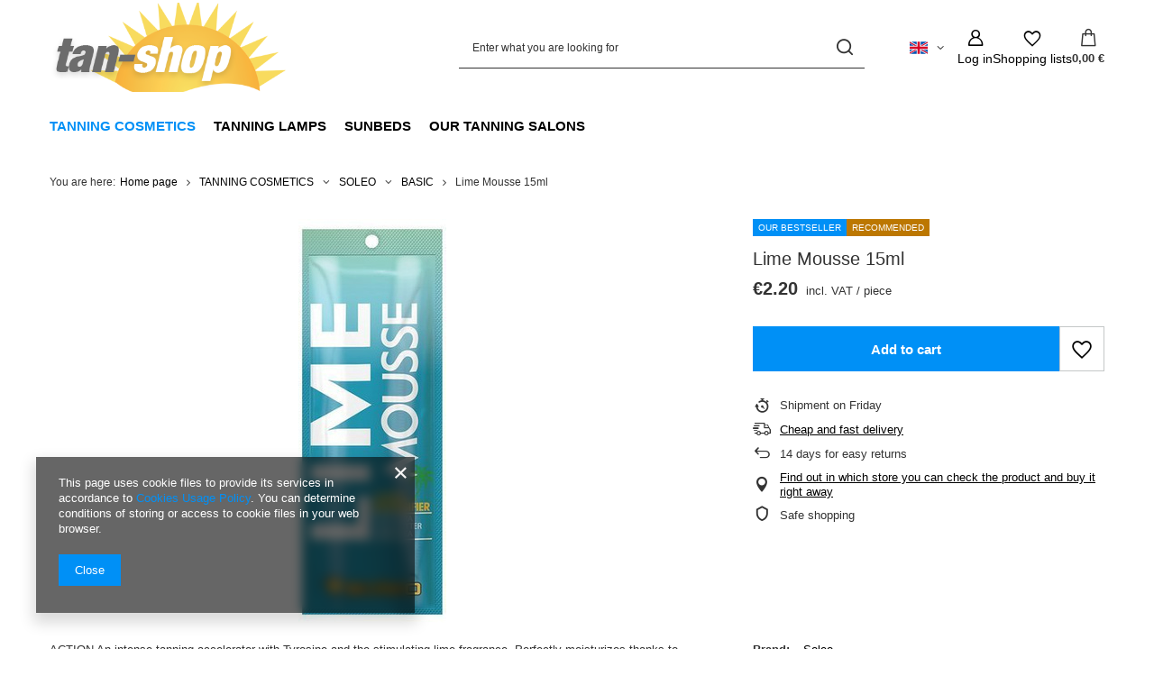

--- FILE ---
content_type: text/html; charset=utf-8
request_url: https://tan-shop.ie/ajax/projector.php?action=get&product=545&size=uniw&get=sizeprices,sizeavailability,sizedelivery
body_size: 329
content:
{"sizeprices":{"value":"2.20","price_formatted":"2,20\u00a0\u20ac","price_net":"1.79","price_net_formatted":"1,79\u00a0\u20ac","vat":"23","worth":"2.20","worth_net":"1.79","worth_formatted":"2,20\u00a0\u20ac","worth_net_formatted":"1,79\u00a0\u20ac","basket_enable":"y","special_offer":"false","rebate_code_active":"n","priceformula_error":"false"},"sizeavailability":{"delivery_days":"2","delivery_date":"2026-01-23","days":"0","sum":"107","visible":"y","status_description":"","status_gfx":"\/data\/lang\/eng\/available_graph\/graph_1_4.png","status":"enable","minimum_stock_of_product":"2","shipping_time":{"days":"2","working_days":"2","hours":"0","minutes":"0","time":"2026-01-23 00:00","week_day":"5","week_amount":"0","today":"false"},"delay_time":{"days":"0","hours":"0","minutes":"0","time":"2026-01-21 19:12:29","week_day":"3","week_amount":"0","unknown_delivery_time":"false"}},"sizedelivery":{"undefined":"false","shipping":"5.10","shipping_formatted":"5,10\u00a0\u20ac","limitfree":"0.00","limitfree_formatted":"0,00\u00a0\u20ac","shipping_change":"5.10","shipping_change_formatted":"5,10\u00a0\u20ac","change_type":"up"}}